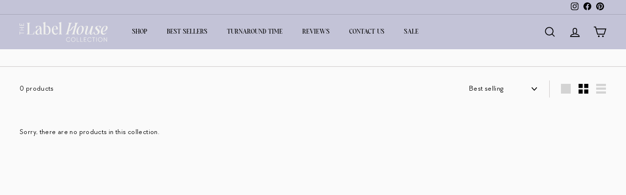

--- FILE ---
content_type: text/css
request_url: https://www.thelabelhousecollection.com.au/cdn/shop/t/70/assets/bold-upsell-custom.css?v=150135899998303055901743589697
body_size: -552
content:
/*# sourceMappingURL=/cdn/shop/t/70/assets/bold-upsell-custom.css.map?v=150135899998303055901743589697 */


--- FILE ---
content_type: image/svg+xml
request_url: https://www.thelabelhousecollection.com.au/cdn/shop/files/Horizontal_Watermark_White_cdadf3fd-bb7f-484f-8a30-4fabdc5bbf29_180x.svg?v=1766313231
body_size: 4104
content:
<svg viewBox="0 0 2000 456.6" xmlns="http://www.w3.org/2000/svg" data-name="Layer 2" id="Layer_2">
  <defs>
    <style>
      .cls-1 {
        fill: #efefed;
        stroke-width: 0px;
      }
    </style>
  </defs>
  <g data-name="Layer 1" id="Layer_1-2">
    <g>
      <g>
        <path d="m282.5,277.84c9.38,0,16.68-1.14,21.89-3.42,5.2-2.29,9.19-5.71,11.99-10.28,2.79-4.56,5.01-10.21,6.66-16.94,1.65-6.72,3.74-14.52,6.28-23.41.5-2.03.95-3.36,1.33-4,.38-.63,1.58-.95,3.61-.95,1.52,0,2.34.32,2.47.95.12.63.06,1.97-.19,4l-5.33,61.66h-164.42c-2.03,0-3.37-.06-4-.19-.64-.13-.95-.95-.95-2.47,0-2.03.32-3.17.95-3.42.63-.25,1.96-.76,4-1.52,4.57-1.52,8.37-4.19,11.42-7.99,3.04-3.81,4.57-11.29,4.57-22.46V57.09c0-11.16-1.52-18.65-4.57-22.45-3.04-3.81-6.85-6.47-11.42-7.99-2.03-.76-3.37-1.27-4-1.52-.64-.25-.95-1.39-.95-3.43,0-1.52.32-2.34.95-2.47.63-.13,1.96-.19,4-.19h70.03c2.03,0,3.36.07,4,.19.63.13.95.95.95,2.47,0,2.04-.32,3.18-.95,3.43-.64.25-1.97.76-4,1.52-4.57,1.52-8.37,4.19-11.42,7.99-3.04,3.8-4.57,11.29-4.57,22.45v220.75h61.66Z" class="cls-1"></path>
        <path d="m428.26,88.3c13.45,0,24.61,1.84,33.49,5.52,8.88,3.68,15.99,9.2,21.31,16.56,5.33,7.36,9.13,16.56,11.42,27.59,2.28,11.04,3.42,23.92,3.42,38.63v70.79c0,11.17,1.52,18.65,4.57,22.46,3.04,3.81,6.85,6.47,11.42,7.99,2.03.76,3.36,1.27,4,1.52.63.26.95,1.4.95,3.42,0,1.52-.32,2.35-.95,2.47-.64.13-1.97.19-4,.19h-23.6c-6.35,0-11.8-1.33-16.37-4-4.57-2.66-8.12-6.4-10.66-11.23-7.36,7.87-16.12,13.51-26.26,16.94-10.15,3.42-20.55,5.14-31.21,5.14-6.09,0-11.93-1.14-17.51-3.43-5.58-2.28-10.47-5.64-14.65-10.09-4.19-4.43-7.55-9.83-10.09-16.17-2.54-6.34-3.81-13.57-3.81-21.69,0-8.88,1.84-16.68,5.52-23.41,3.68-6.72,8.43-12.88,14.27-18.46,5.83-5.58,12.37-10.78,19.6-15.6,7.23-4.82,14.52-9.71,21.88-14.65,7.36-4.95,14.27-10.34,20.74-16.18,6.47-5.83,11.73-12.43,15.8-19.79-2.04-12.94-5.33-22.33-9.9-28.16s-11.04-8.76-19.41-8.76c-4.06,0-8.37,1.4-12.94,4.19-4.57,2.79-8.82,6.66-12.75,11.61-3.94,4.95-7.36,10.85-10.28,17.7-2.92,6.85-4.89,14.46-5.9,22.84-.51,2.54-1.9,3.81-4.19,3.81-1.78,0-3.04-1.01-3.81-3.05l-12.18-40.34c7.36-7.86,16.49-13.89,27.4-18.08,10.91-4.19,22.46-6.28,34.64-6.28Zm31.59,88.3v-16.17c0-4.95-.25-9.57-.76-13.89-5.58,9.14-11.93,17-19.03,23.6-7.11,6.6-13.77,13.26-19.98,19.98-6.22,6.72-11.48,14.02-15.79,21.88-4.32,7.87-6.47,17.51-6.47,28.93,0,12.94,3.17,22.26,9.51,27.97,6.34,5.71,13.57,8.56,21.69,8.56,5.84,0,11.54-1.33,17.13-4,5.58-2.66,10.4-6.4,14.46-11.23-.26-1.27-.45-2.47-.57-3.61-.13-1.14-.19-2.34-.19-3.61v-78.41Z" class="cls-1"></path>
        <path d="m547.39,57.09c0-11.16-1.52-18.65-4.57-22.45-3.04-3.81-6.85-6.47-11.42-7.99-7.11-2.53-7.11-5.07,0-7.61L585.45,0v102c5.58-4.31,11.8-7.67,18.65-10.09,6.85-2.41,14.33-3.62,22.46-3.62,13.19,0,24.74,3.11,34.64,9.32,9.9,6.22,18.08,14.21,24.55,23.98,6.47,9.77,11.35,20.68,14.65,32.73,3.29,12.06,4.95,24.04,4.95,35.97s-1.65,23.6-4.95,35.77c-3.3,12.18-8.18,23.16-14.65,32.92-6.47,9.77-14.65,17.76-24.55,23.98-9.89,6.21-21.44,9.32-34.64,9.32-6.09,0-11.29-.51-15.6-1.52-4.32-1.02-8.18-2.22-11.61-3.61-3.42-1.4-6.66-2.6-9.71-3.62-3.04-1.01-6.47-1.52-10.28-1.52s-8.25.76-13.32,2.29c-5.08,1.52-11.29,4.19-18.65,7.99V57.09Zm38.06,206.29c6.09,6.09,12.5,10.79,19.22,14.08,6.72,3.3,13.38,4.7,19.98,4.19,9.13-.76,16.68-4.19,22.65-10.28,5.96-6.09,10.59-13.7,13.89-22.84,3.3-9.14,5.33-19.15,6.09-30.07.76-10.91.63-21.7-.38-32.35-1.02-10.66-3.11-21.25-6.28-31.78-3.17-10.53-7.3-19.92-12.37-28.16-5.08-8.24-11.17-14.71-18.27-19.41-7.11-4.69-15.22-6.53-24.36-5.52-7.11.76-13.83,3.81-20.17,9.14v153Z" class="cls-1"></path>
        <path d="m865.58,243.2c.76-1.27,1.77-1.9,3.04-1.9s2.28.51,3.04,1.52c.76,1.02.89,2.42.38,4.19-6.09,14.46-14.59,25.63-25.5,33.49-10.91,7.86-22.71,11.8-35.4,11.8s-24.74-3.11-34.64-9.32c-9.9-6.22-18.14-14.21-24.74-23.98-6.6-9.77-11.55-20.68-14.84-32.73-3.3-12.05-4.95-24.04-4.95-35.97s1.65-23.91,4.95-35.97c3.29-12.05,8.24-22.96,14.84-32.73,6.6-9.77,14.84-17.76,24.74-23.98,9.9-6.22,21.44-9.32,34.64-9.32,6.34,0,13.07,1.27,20.17,3.81,7.1,2.54,13.7,6.92,19.79,13.13,6.09,6.22,11.1,14.59,15.03,25.12,3.93,10.53,5.9,23.66,5.9,39.39h-102.76c0,8.37.38,16.62,1.14,24.74,1.27,10.91,3.36,20.93,6.28,30.07,2.91,9.14,6.59,17,11.04,23.6,4.44,6.6,9.51,11.74,15.22,15.41,5.71,3.68,11.73,5.52,18.08,5.52,9.14,0,17.51-1.9,25.12-5.71,7.61-3.8,14.08-10.52,19.41-20.17Zm-31.59-81.07c-.51-23.6-3.68-40.78-9.51-51.57-5.84-10.78-13.58-15.54-23.22-14.27-4.82.51-9.07,2.66-12.75,6.47-3.68,3.8-6.85,8.69-9.51,14.65-2.66,5.96-4.76,12.81-6.28,20.55-1.52,7.74-2.54,15.8-3.04,24.17h64.32Z" class="cls-1"></path>
        <path d="m908.58,57.09c0-11.16-1.52-18.65-4.57-22.45-3.04-3.81-6.85-6.47-11.42-7.99-7.11-2.53-7.11-5.07,0-7.61L946.65,0v247.39c0,11.17,1.52,18.65,4.57,22.46,3.05,3.81,6.85,6.47,11.42,7.99,2.03.76,3.36,1.27,4,1.52.63.26.95,1.4.95,3.42,0,1.52-.32,2.35-.95,2.47-.64.13-1.97.19-4,.19h-70.03c-2.03,0-3.37-.06-4-.19-.64-.13-.95-.95-.95-2.47,0-2.03.32-3.17.95-3.42.63-.25,1.96-.76,4-1.52,4.57-1.52,8.37-4.19,11.42-7.99,3.04-3.81,4.57-11.29,4.57-22.46V57.09Z" class="cls-1"></path>
        <path d="m1175.54,149.2c4.57-8.37,9.38-15.66,14.46-21.88,5.07-6.22,10.59-11.42,16.56-15.61,5.96-4.19,12.56-7.29,19.79-9.32,7.23-2.03,15.41-3.04,24.55-3.04l11.42-43.01c1.52-5.58,2.34-10.09,2.47-13.51.12-3.42-.26-6.22-1.14-8.37-.89-2.15-2.09-3.8-3.61-4.95-1.52-1.14-3.3-2.09-5.33-2.85-2.04-.76-3.3-1.27-3.81-1.52-.51-.25-.51-1.39,0-3.43.51-1.52,1.08-2.34,1.71-2.47.63-.13,1.96-.19,4-.19h70.03c2.03,0,3.36.07,4,.19.63.13.7.95.19,2.47-.51,2.04-1.08,3.18-1.71,3.43-.64.25-2.09.76-4.38,1.52-5.08,1.52-9.51,4-13.32,7.42-3.81,3.42-7.23,10.09-10.27,19.98l-51.76,193.34c-1.52,5.58-2.35,10.15-2.47,13.7-.13,3.55.19,6.47.95,8.75.76,2.28,1.96,4,3.62,5.14,1.65,1.14,3.48,2.09,5.52,2.85,2.03.76,3.3,1.27,3.81,1.52.5.26.5,1.4,0,3.42-.51,1.52-1.08,2.35-1.71,2.47-.64.13-1.97.19-4,.19h-70.03c-2.03,0-3.37-.06-4-.19-.64-.13-.7-.95-.19-2.47.5-2.03,1.08-3.17,1.71-3.42.63-.25,2.09-.76,4.38-1.52,5.07-1.52,9.51-4,13.32-7.42,3.81-3.42,7.23-10.09,10.27-19.98l38.44-143.87c-8.12,1.52-17.13,6.47-27.02,14.85-9.9,8.37-18.65,19.67-26.26,33.87-4.57,8.37-9.39,15.74-14.46,22.07-5.08,6.35-10.6,11.55-16.56,15.61-5.96,4.06-12.56,7.17-19.79,9.32-7.23,2.16-15.29,3.24-24.17,3.24l-11.04,41.86c-1.52,5.58-2.35,10.15-2.47,13.7-.13,3.55.19,6.47.95,8.75.76,2.28,1.96,4,3.62,5.14,1.65,1.14,3.48,2.09,5.52,2.85,2.03.76,3.3,1.27,3.81,1.52.5.26.5,1.4,0,3.42-.51,1.52-1.08,2.35-1.71,2.47-.64.13-1.97.19-4,.19h-70.03c-2.03,0-3.37-.06-4-.19-.64-.13-.7-.95-.19-2.47.51-2.03,1.08-3.17,1.71-3.42.63-.25,2.09-.76,4.38-1.52,5.07-1.52,9.51-4,13.32-7.42,3.81-3.42,7.23-10.09,10.28-19.98l51.76-193.35c1.52-5.58,2.34-10.15,2.47-13.7.12-3.55-.19-6.47-.95-8.75-.76-2.29-1.97-4-3.62-5.14-1.65-1.14-3.49-2.09-5.52-2.85-2.03-.76-3.3-1.27-3.81-1.52-.51-.25-.51-1.39,0-3.43.5-1.52,1.08-2.34,1.71-2.47.63-.13,1.96-.19,4-.19h70.03c2.03,0,3.36.07,4,.19.63.13.7.95.19,2.47-.51,2.04-1.08,3.18-1.71,3.43-.64.25-2.09.76-4.38,1.52-5.08,1.52-9.51,4-13.32,7.42-3.81,3.42-7.23,10.09-10.28,19.98l-38.44,143.87c8.12-2.03,17-7.23,26.64-15.6,9.64-8.37,18.27-19.41,25.88-33.11Z" class="cls-1"></path>
        <path d="m1297.33,190.3c3.04-11.92,7.86-23.91,14.46-35.97,6.59-12.05,14.52-22.96,23.79-32.73,9.26-9.77,19.66-17.76,31.21-23.98,11.54-6.22,23.91-9.32,37.11-9.32s23.91,3.11,32.16,9.32c8.24,6.22,14.27,14.21,18.08,23.98,3.81,9.77,5.71,20.68,5.71,32.73s-1.52,24.04-4.57,35.97c-3.04,11.67-7.87,23.6-14.46,35.77-6.6,12.18-14.46,23.16-23.6,32.92-9.13,9.77-19.48,17.76-31.02,23.98-11.55,6.21-23.92,9.32-37.11,9.32s-23.92-3.11-32.16-9.32c-8.25-6.22-14.4-14.21-18.46-23.98-4.06-9.77-6.09-20.68-6.09-32.73s1.65-24.04,4.95-35.97Zm37.3,4.19c-1.78,10.91-2.6,21.83-2.47,32.73.12,10.91,1.2,20.74,3.23,29.5,2.03,8.75,5.2,15.74,9.52,20.94,4.31,5.2,9.76,7.42,16.37,6.66,6.59-.76,12.94-4.25,19.03-10.47,6.09-6.22,11.61-14.08,16.56-23.6,4.95-9.52,9.26-19.92,12.94-31.21,3.68-11.29,6.4-22.27,8.18-32.92,1.77-10.66,2.6-21.51,2.47-32.54-.13-11.04-1.21-20.87-3.24-29.5-2.03-8.62-5.14-15.61-9.32-20.94-4.19-5.33-9.58-7.61-16.17-6.85-6.6.76-12.94,4.25-19.03,10.47-6.09,6.22-11.67,14.02-16.75,23.41-5.08,9.39-9.46,19.79-13.13,31.21-3.68,11.42-6.41,22.45-8.18,33.11Z" class="cls-1"></path>
        <path d="m1532.55,285.07c4.82,0,10.15-2.86,15.99-8.56,5.83-5.71,11.92-13.38,18.27-23.03,6.34-9.64,12.75-20.87,19.22-33.68,6.47-12.81,12.62-26.26,18.46-40.34,5.83-14.09,11.29-28.36,16.37-42.82,5.07-14.46,9.38-28.29,12.94-41.49h38.06l-31.97,119.13c-1.27,5.08-2.8,11.29-4.57,18.65-1.78,7.36-3.24,14.46-4.38,21.31-1.14,6.85-1.71,12.81-1.71,17.89s1.01,7.99,3.04,8.75c2.79,1.02,6.09.13,9.89-2.66,3.81-2.79,7.55-6.47,11.23-11.04,3.68-4.57,7.04-9.64,10.09-15.22,3.04-5.58,5.33-10.66,6.85-15.22.76-1.77,1.9-2.66,3.42-2.66,1.27,0,2.28.45,3.04,1.33.76.89.89,2.09.38,3.62-2.03,5.84-4.82,11.86-8.37,18.08-3.56,6.22-7.61,11.93-12.18,17.12-4.57,5.21-9.39,9.52-14.46,12.94-5.08,3.42-10.03,5.14-14.84,5.14-9.9,0-17.51-1.52-22.84-4.57-5.33-3.05-8.82-7.8-10.47-14.27-1.65-6.47-1.71-14.59-.19-24.36,1.52-9.77,4.19-21.37,7.99-34.82l4.95-18.27c-5.58,13.2-11.48,25.63-17.7,37.3-6.22,11.67-12.56,21.89-19.03,30.64-6.47,8.75-13.01,15.67-19.6,20.74-6.6,5.07-13.2,7.61-19.79,7.61-9.39,0-17.45-1.14-24.17-3.43-6.73-2.28-11.67-6.66-14.84-13.13-3.18-6.47-4.44-15.41-3.81-26.83.63-11.42,3.36-26.39,8.18-44.91l16.37-60.51c1.27-5.07,2.66-10.4,4.19-15.99,1.52-5.58,2.79-10.72,3.81-15.41,1.01-4.69,1.46-8.56,1.33-11.61-.13-3.04-1.33-4.57-3.62-4.57-2.54,0-5.39,1.02-8.56,3.05-3.17,2.03-6.35,4.63-9.51,7.8-3.18,3.18-6.22,6.66-9.13,10.46-2.92,3.81-5.4,7.61-7.42,11.42-.76,1.52-2.03,2.29-3.81,2.29-1.27,0-2.28-.44-3.04-1.33-.76-.89-.76-1.96,0-3.24,5.07-9.9,11.48-18.71,19.22-26.45,7.74-7.74,16.43-11.61,26.07-11.61s17.32,1.59,22.27,4.76c4.95,3.18,8.18,7.36,9.71,12.56,1.52,5.2,1.77,11.1.76,17.7-1.02,6.6-2.41,13.32-4.19,20.17l-16.37,60.51c-2.8,10.66-5.14,20.88-7.04,30.64-1.9,9.77-3.04,18.4-3.42,25.88-.38,7.49.06,13.45,1.33,17.89,1.27,4.44,3.81,6.66,7.61,6.66Z" class="cls-1"></path>
        <path d="m1792.11,96.29c-8.63.51-15.16,2.54-19.6,6.09-4.44,3.56-7.55,8.63-9.32,15.22-2.04,7.61-1.65,14.34,1.14,20.17,2.79,5.84,6.66,11.3,11.61,16.37,4.95,5.08,10.47,10.22,16.56,15.41,6.09,5.2,11.54,10.91,16.37,17.12,4.82,6.22,8.31,13.32,10.47,21.31,2.15,7.99,1.71,17.45-1.33,28.36-2.54,9.39-6.54,17.57-11.99,24.55-5.46,6.98-11.93,12.82-19.41,17.51-7.49,4.7-15.74,8.18-24.74,10.46-9.01,2.29-18.33,3.43-27.97,3.43-7.11,0-13.64-.89-19.6-2.66-5.96-1.78-11.17-4-15.61-6.66-4.44-2.66-8.06-5.52-10.85-8.56-2.8-3.05-4.82-5.83-6.09-8.37l10.66-40.34c.76-2.29,1.9-3.42,3.42-3.42,2.28,0,3.68,1.4,4.19,4.19.51,7.61,1.65,14.91,3.43,21.89,1.77,6.98,4.19,13.13,7.23,18.46,3.04,5.33,6.72,9.58,11.04,12.75,4.31,3.18,9.14,4.76,14.46,4.76,12.43-.51,21.63-4.12,27.59-10.85,5.96-6.72,10.34-15.28,13.13-25.69,2.53-9.38,2.53-17.51,0-24.36-2.54-6.85-6.22-13.13-11.04-18.84-4.82-5.71-10.28-11.1-16.37-16.17-6.09-5.07-11.61-10.47-16.56-16.17-4.95-5.71-8.63-11.99-11.04-18.84-2.42-6.85-2.35-14.97.19-24.36,2.03-7.61,5.83-13.95,11.42-19.03,5.58-5.07,11.86-9.26,18.84-12.56,6.98-3.3,14.27-5.64,21.89-7.04,7.61-1.39,14.33-2.09,20.17-2.09,12.69,0,24.23,1.84,34.64,5.52,10.4,3.68,18.14,8.06,23.22,13.13l-22.84,40.34c-1.52,2.8-3.11,3.87-4.76,3.24-1.65-.63-2.47-1.96-2.47-4,.51-17-1.65-29.62-6.47-37.87-4.82-8.25-12.69-12.37-23.6-12.37Z" class="cls-1"></path>
        <path d="m1969.47,243.2c.76-1.27,1.77-1.9,3.05-1.9s2.22.51,2.85,1.52c.63,1.02.44,2.42-.57,4.19-9.9,14.46-21.38,25.63-34.44,33.49-13.07,7.86-25.95,11.8-38.63,11.8s-23.92-3.11-32.16-9.32c-8.25-6.22-14.4-14.21-18.46-23.98-4.06-9.77-6.09-20.68-6.09-32.73s1.65-24.04,4.95-35.97c3.05-11.92,7.86-23.91,14.46-35.97,6.59-12.05,14.52-22.96,23.79-32.73,9.26-9.77,19.66-17.76,31.21-23.98,11.54-6.22,23.92-9.32,37.11-9.32,6.34,0,12.56,1.02,18.65,3.05,6.09,2.03,11.29,5.46,15.6,10.27,4.31,4.82,7.17,11.23,8.56,19.22,1.39,7.99.57,17.95-2.47,29.88-2.54,9.89-7.04,18.9-13.51,27.02-6.47,8.12-14.02,15.17-22.65,21.12-8.63,5.96-18.02,10.6-28.16,13.89-10.15,3.3-20.43,4.95-30.83,4.95-2.79,0-5.52-.13-8.18-.38-2.66-.25-5.4-.63-8.19-1.14-.26,15.98,2.41,28.8,7.99,38.44,5.58,9.65,13.7,14.46,24.36,14.46,9.13,0,18.01-1.9,26.64-5.71,8.62-3.8,17-10.52,25.12-20.17Zm-10.66-92.48c5.07-18.52,6.6-32.54,4.57-42.06-2.03-9.52-8.37-13.64-19.03-12.37-6.6.76-12.94,4.25-19.03,10.47-6.09,6.22-11.67,14.02-16.75,23.41-5.08,9.39-9.45,19.79-13.13,31.21-3.68,11.42-6.41,22.45-8.18,33.11-.51,2.28-.83,4.57-.95,6.85-.13,2.29-.32,4.57-.57,6.85,9.64,1.52,18.46,1.08,26.45-1.33,7.99-2.41,15.03-6.34,21.12-11.8,6.09-5.45,11.29-12.05,15.61-19.79,4.31-7.74,7.61-15.92,9.89-24.55Z" class="cls-1"></path>
      </g>
      <g>
        <path d="m1107.73,349.79c6.71,0,12.52,1.2,17.43,3.6,5.21,2.51,9.36,5.11,12.47,7.81,3.81,3.21,7.16,6.96,10.06,11.27l-8.26,5.26c-2.21-3.5-4.91-6.51-8.11-9.01-2.81-2.4-6.11-4.51-9.92-6.31-3.71-1.8-8.16-2.7-13.37-2.7s-10.22,1.15-15.32,3.46c-4.91,2.2-9.26,5.31-13.07,9.31-3.71,3.91-6.71,8.52-9.01,13.82-2.2,5.11-3.3,10.77-3.3,16.97s1.15,11.57,3.45,16.98c2.3,5.31,5.31,9.91,9.01,13.82,3.81,4.01,8.16,7.11,13.07,9.31,5.11,2.3,10.22,3.46,15.32,3.46,5.91,0,11.01-1.1,15.32-3.31,4.4-2.3,8.01-4.71,10.82-7.21,3.5-3.2,6.36-6.71,8.56-10.52l8.26,5.26c-2.81,4.71-6.26,8.96-10.37,12.77-2.3,2.3-4.46,4.11-6.46,5.41-2.21,1.41-4.51,2.6-6.91,3.61-2.5,1-5.36,1.9-8.56,2.7-2.91.7-6.36,1.05-10.37,1.05-6.91,0-13.37-1.4-19.38-4.21-6.11-2.8-11.52-6.66-16.22-11.57-4.61-4.81-8.36-10.46-11.27-16.97-2.8-6.31-4.21-13.22-4.21-20.73s1.4-14.42,4.21-20.73c2.9-6.51,6.66-12.17,11.27-16.98,4.71-4.9,10.11-8.76,16.22-11.56,6.01-2.8,12.47-4.21,19.38-4.21l-.75.15Z" class="cls-1"></path>
        <path d="m1169.02,403.27c0-7.51,1.4-14.42,4.21-20.73,2.9-6.51,6.66-12.17,11.27-16.98,4.71-4.9,10.11-8.76,16.22-11.57,6.01-2.8,12.47-4.2,19.38-4.2s13.37,1.4,19.38,4.2c6.21,2.91,11.62,6.71,16.22,11.42,4.61,4.81,8.36,10.47,11.27,16.98,2.8,6.31,4.21,13.22,4.21,20.73s-1.4,14.42-4.21,20.73c-2.91,6.51-6.66,12.17-11.27,16.97-4.61,4.71-10.02,8.52-16.22,11.42-6.01,2.8-12.47,4.21-19.38,4.21s-13.37-1.4-19.38-4.21c-6.11-2.8-11.52-6.66-16.22-11.56-4.61-4.81-8.36-10.46-11.27-16.98-2.81-6.31-4.21-13.22-4.21-20.73v.3Zm91.64-.3c0-6.21-1.1-11.87-3.3-16.98-2.3-5.31-5.31-9.91-9.01-13.82-3.81-3.91-8.11-7.01-12.92-9.31-4.91-2.3-9.97-3.46-15.17-3.46s-10.22,1.15-15.32,3.46c-4.91,2.21-9.27,5.31-13.07,9.31-3.71,3.91-6.71,8.51-9.01,13.82-2.21,5.11-3.31,10.77-3.31,16.98s1.15,11.56,3.46,16.97c2.3,5.31,5.31,9.91,9.01,13.82,3.81,4.01,8.16,7.11,13.07,9.31,5.11,2.31,10.22,3.46,15.32,3.46s10.26-1.15,15.17-3.46c4.81-2.3,9.11-5.41,12.92-9.31,3.7-3.91,6.71-8.51,9.01-13.82,2.3-5.41,3.45-11.06,3.45-16.97h-.3Z" class="cls-1"></path>
        <path d="m1354.85,453.3h-53.33v-100.65h9.76v90.89h43.57v9.76Z" class="cls-1"></path>
        <path d="m1435.21,453.3h-53.33v-100.65h9.76v90.89h43.57v9.76Z" class="cls-1"></path>
        <path d="m1516.33,352.65v9.76h-44.32v34.55h32.3v9.77h-32.3v36.81h45.82v9.76h-55.58v-100.65h54.08Z" class="cls-1"></path>
        <path d="m1590.7,349.79c6.71,0,12.52,1.2,17.43,3.6,5.21,2.51,9.36,5.11,12.47,7.81,3.81,3.21,7.16,6.96,10.06,11.27l-8.26,5.26c-2.21-3.5-4.91-6.51-8.11-9.01-2.81-2.4-6.11-4.51-9.92-6.31-3.71-1.8-8.16-2.7-13.37-2.7s-10.22,1.15-15.32,3.46c-4.91,2.2-9.26,5.31-13.07,9.31-3.71,3.91-6.71,8.52-9.01,13.82-2.2,5.11-3.3,10.77-3.3,16.97s1.15,11.57,3.45,16.98c2.3,5.31,5.31,9.91,9.01,13.82,3.81,4.01,8.16,7.11,13.07,9.31,5.11,2.3,10.22,3.46,15.32,3.46,5.91,0,11.01-1.1,15.32-3.31,4.4-2.3,8.01-4.71,10.82-7.21,3.5-3.2,6.36-6.71,8.56-10.52l8.26,5.26c-2.81,4.71-6.26,8.96-10.37,12.77-2.3,2.3-4.46,4.11-6.46,5.41-2.21,1.41-4.51,2.6-6.91,3.61-2.5,1-5.36,1.9-8.56,2.7-2.91.7-6.36,1.05-10.37,1.05-6.91,0-13.37-1.4-19.38-4.21-6.11-2.8-11.52-6.66-16.22-11.57-4.61-4.81-8.36-10.46-11.27-16.97-2.8-6.31-4.21-13.22-4.21-20.73s1.4-14.42,4.21-20.73c2.9-6.51,6.66-12.17,11.27-16.98,4.71-4.9,10.11-8.76,16.22-11.56,6.01-2.8,12.47-4.21,19.38-4.21l-.75.15Z" class="cls-1"></path>
        <path d="m1687.59,453.3h-9.76v-90.89h-28.54v-9.76h66.85v9.76h-28.54v90.89Z" class="cls-1"></path>
        <path d="m1752.93,352.65v100.65h-9.76v-100.65h9.76Z" class="cls-1"></path>
        <path d="m1782.68,403.27c0-7.51,1.4-14.42,4.21-20.73,2.9-6.51,6.66-12.17,11.27-16.98,4.71-4.9,10.11-8.76,16.22-11.57,6.01-2.8,12.47-4.2,19.38-4.2s13.37,1.4,19.38,4.2c6.21,2.91,11.61,6.71,16.22,11.42,4.61,4.81,8.36,10.47,11.27,16.98,2.8,6.31,4.21,13.22,4.21,20.73s-1.41,14.42-4.21,20.73c-2.91,6.51-6.66,12.17-11.27,16.97-4.61,4.71-10.02,8.52-16.22,11.42-6.01,2.8-12.47,4.21-19.38,4.21s-13.37-1.4-19.38-4.21c-6.11-2.8-11.52-6.66-16.22-11.56-4.61-4.81-8.36-10.46-11.27-16.98-2.81-6.31-4.21-13.22-4.21-20.73v.3Zm91.64-.3c0-6.21-1.1-11.87-3.31-16.98-2.3-5.31-5.31-9.91-9.01-13.82-3.81-3.91-8.11-7.01-12.92-9.31-4.91-2.3-9.97-3.46-15.17-3.46s-10.22,1.15-15.32,3.46c-4.91,2.21-9.27,5.31-13.07,9.31-3.71,3.91-6.71,8.51-9.01,13.82-2.21,5.11-3.31,10.77-3.31,16.98s1.15,11.56,3.46,16.97c2.3,5.31,5.31,9.91,9.01,13.82,3.81,4.01,8.16,7.11,13.07,9.31,5.11,2.31,10.22,3.46,15.32,3.46s10.26-1.15,15.17-3.46c4.81-2.3,9.11-5.41,12.92-9.31,3.7-3.91,6.71-8.51,9.01-13.82,2.3-5.41,3.46-11.06,3.46-16.97h-.3Z" class="cls-1"></path>
        <path d="m1925.69,377.43h-.75v75.86h-9.76v-103.65h2.25l57.09,78.87h.75v-75.86h9.77v103.65h-2.25l-57.09-78.87Z" class="cls-1"></path>
      </g>
      <g>
        <path d="m100.65,249.49v9.76H9.76v28.54H0v-66.85h9.76v28.54h90.89Z" class="cls-1"></path>
        <path d="m58.59,184.14h42.06v9.77H0v-9.77h48.82v-50.32H0v-9.77h100.65v9.77h-42.06v50.32Z" class="cls-1"></path>
        <path d="m0,32.42h9.76v44.31h34.55v-32.3h9.76v32.3h36.81V30.91h9.76v55.58H0v-54.08Z" class="cls-1"></path>
      </g>
    </g>
  </g>
</svg>